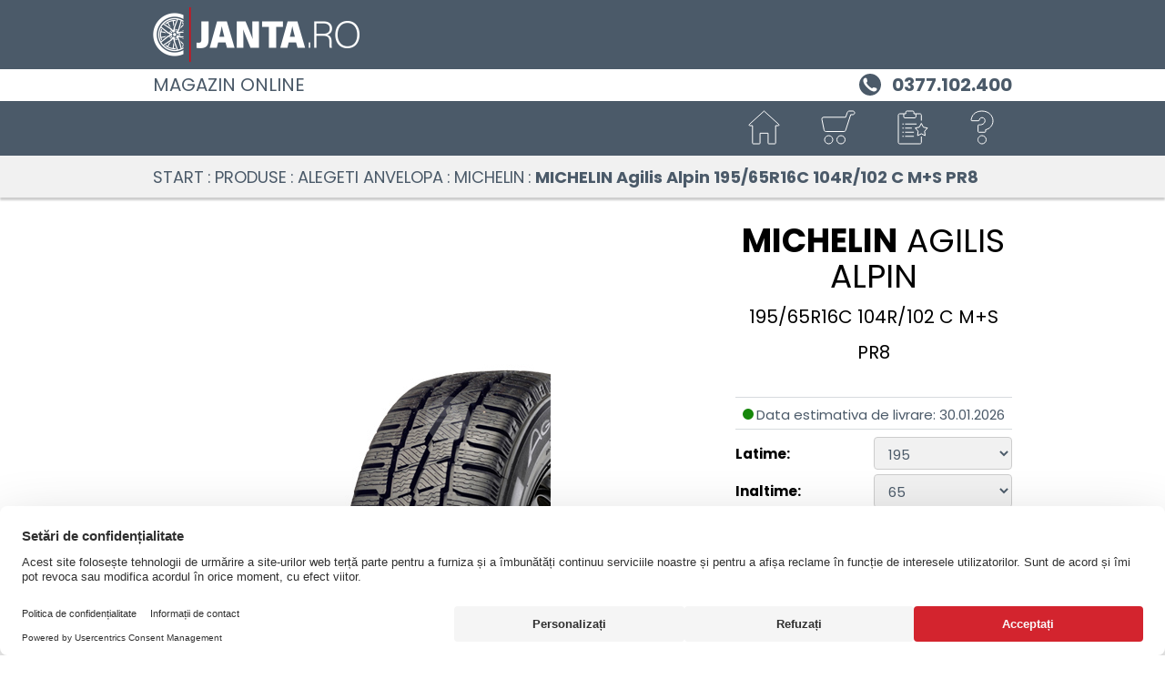

--- FILE ---
content_type: text/html; charset=utf-8
request_url: https://www.janta.ro/wheelsportal/84677/products/anvelope/MICHELIN/Agilis%20Alpin/195/65R16
body_size: 1141
content:
<!DOCTYPE html>
<!--[if gt IE 8]><html lang="ro" class="no-transition-overflow"><![endif]-->
<!--[if !IE]> --><html lang="ro"><!-- <![endif]-->
<head>
<meta charset=utf-8>
<meta name="viewport" content="width=device-width, initial-scale=1, maximum-scale=1.0">
<meta name="author" content="ALCAR">
<meta name="description" content="Anvelope MICHELIN Agilis Alpin 195/65R16 -&gt; Cumpara Anvelope MICHELIN Agilis Alpin 195/65R16 pentru masina ta la preturi avantajoase -&gt; Livrare rapida si servicii de montaj in Romania ">
<meta name="facebook-domain-verification" content="np6p0hw7wd2bdg6y49dcz0fe8jkll5">
  <meta http-equiv="X-UA-Compatible" content="IE=edge">
  <base href="/wheelsportal/84677/start"><!--[if IE]></base><![endif]-->
  <title>
Anvelope MICHELIN Agilis Alpin 195/65R16 - Janta.ro</title>
   <link rel="preconnect" href="https://app.usercentrics.eu"><link rel="preconnect" href="https://v1.api.service.cmp.usercentrics.eu"><link rel="preload" href="https://web.cmp.usercentrics.eu/ui/loader.js" as="script"><link rel="preconnect" href="https://bbimg.alcar-wheels.com">
  <link rel="preload" href="fonts/poppins-v15-latin-ext_latin-regular.woff2" as="font" type="font/woff2" crossorigin>
<link rel="preload" href="fonts/poppins-v15-latin-ext_latin-700.woff2" as="font" type="font/woff2" crossorigin>
<style>
  @font-face {
    font-family: 'Poppins';
    font-weight: 400;
    font-style: normal;
    src: url('fonts/poppins-v15-latin-ext_latin-regular.woff2') format('woff2'), /* Modern Browsers */
      url('fonts/poppins-v15-latin-ext_latin-regular.woff') format('woff'), /* Pretty Modern Browsers */
      url('fonts/poppins-v15-latin-ext_latin-regular.ttf') format('truetype'); /* Safari, Android, iOS */
    font-display: fallback;
  }
  @font-face {
    font-family: 'Poppins';
    font-weight: 700;
    font-style: normal;
    src: url('fonts/poppins-v15-latin-ext_latin-700.woff2') format('woff2'), /* Modern Browsers */
      url('fonts/poppins-v15-latin-ext_latin-700.woff') format('woff'), /* Pretty Modern Browsers */
      url('fonts/poppins-v15-latin-ext_latin-700.ttf') format('truetype'); /* Safari, Android, iOS */
    font-display: fallback;
  }
  html {
    font-size: 93.75%;
  }
  body{
    font-family: Poppins, Helvetica, Arial, Sans-Serif !important;
    font-weight: 400;
  }
</style>
  <link href="css/main.38702a01.min.css" rel="stylesheet">
  <link href="css/user.css" rel="stylesheet" media="all">
  <link rel="icon" type="image/png" href="img/favicon.png?v=2">
</head>
<body>
   <div id="shortcutMenu"></div>
   <div id="logoContainer"></div>
   <div id="phoneContainer"></div>
   <header id="header" class="autoload bg-gray-even-lighter sticky-top"></header>
   <main id="main" class="min-vh-100" tabindex="-1">
   <div id="products-index">
      <div class="vh-100 py-3 text-center">
         <i class="sp sp-circle"></i><span>Loading&hellip;</span>
      </div>
   </div>
</main>
   <footer id="footer" class="autoload no-print"></footer>
   <div id="filter-menu" tabindex="-1"></div>
   <div class="modal fade dialog-buschain pe-0" tabindex="-1" role="dialog" aria-label="dialogOrderLabel" data-backdrop="static">
      <div class="modal-dialog modal-dialog-centered">
         <div class="modal-content"></div>
      </div>
   </div>
   <div id="error-alert" style="display: none;" tabindex="0"></div>
   <script src="js/commons.38702a01.min.js"></script>
	<script src="js/products.38702a01.min.js"></script>
</body>
</html>

--- FILE ---
content_type: image/svg+xml
request_url: https://bbimg.alcar-wheels.com/files/tyrelogo/michelin.svg
body_size: 11513
content:
<svg xmlns="http://www.w3.org/2000/svg" width="89.68" height="27.15" viewBox="0 0 89.68 27.15">
  <defs>
    <style>
      .a {
        fill: #79848d;
      }

      .b {
        fill: #fff;
      }
    </style>
  </defs>
  <title>michelin</title>
  <g>
    <path class="a" d="M6,10V25H94V10H6ZM77.19,23H6V22H77.53Z" transform="translate(-4.32 -1.65)"/>
    <g>
      <path class="b" d="M32.47,13.62l-2.34,3.55s0.15-1.86.19-2.3a1,1,0,0,0-.84-1.24H25.76l-2.43,6.61h2.9L28,15.45l-0.37,4.78H30.2l3.16-4.7-1.73,4.7h2.92L37,13.62H32.47Z" transform="translate(-4.32 -1.65)"/>
      <path class="b" d="M48.27,20.1a16.94,16.94,0,0,1-2.41.27c-2.08.06-3.89-.77-3.9-2.27,0-2.6,2.6-4,4.54-4.42a10.06,10.06,0,0,1,4.21,0l-1,2.32a1.31,1.31,0,0,0-1.28-.65,3.92,3.92,0,0,0-1.72.37c-1,.45-1.83,1.89-0.45,2.44A5.62,5.62,0,0,0,49,18.1Z" transform="translate(-4.32 -1.65)"/>
      <polygon class="b" points="73.71 18.58 70.51 18.58 72.94 11.97 76.14 11.97 73.71 18.58"/>
      <polygon class="b" points="35.28 18.58 32.08 18.58 34.51 11.97 37.71 11.97 35.28 18.58"/>
      <polygon class="b" points="52.55 11.97 51.66 14.35 50.05 14.35 50.93 11.97 47.88 11.97 45.45 18.58 48.49 18.58 49.32 16.34 50.94 16.34 50.11 18.58 53.15 18.58 55.59 11.97 52.55 11.97"/>
      <polygon class="b" points="67.21 16.39 68.83 11.97 65.72 11.97 63.28 18.58 69.53 18.58 70.34 16.39 67.21 16.39"/>
      <path class="b" d="M88.35,13.62l-1.67,4.53c0-.46.11-2.26,0.17-3.3a1.26,1.26,0,0,0-.28-1A0.88,0.88,0,0,0,86,13.62H82.28l-2.43,6.61h2.7l1.72-4.68-0.2,4.68H88.6L91,13.62H88.35Z" transform="translate(-4.32 -1.65)"/>
      <polygon class="b" points="58.64 16.8 58.91 16.06 62.39 16.06 62.99 14.44 59.51 14.44 59.78 13.7 63.43 13.7 64.07 11.97 57.4 11.97 54.96 18.58 61.71 18.58 62.37 16.8 58.64 16.8"/>
    </g>
    <g>
      <g>
        <path class="a" d="M23.6,16.63a1.36,1.36,0,0,0-.43-1.33,8,8,0,0,1-.9-0.79,1.54,1.54,0,0,0-.79-2.17,1.58,1.58,0,0,0-.55-1.29,2,2,0,0,0-.44-2.19,2,2,0,0,0-1.82-2.23,3.27,3.27,0,0,0-1.53-.5A1.7,1.7,0,0,0,16.92,4a1.82,1.82,0,0,0-1.27-1.75,1.15,1.15,0,0,0-1.84.05,2,2,0,0,0-1.23,2,1.64,1.64,0,0,0,0,2.05,4.18,4.18,0,0,0-1.48.28h0a2,2,0,0,0-1.13-.19,2.34,2.34,0,0,0-.52-0.22,1.73,1.73,0,0,0-.58-0.54,1.38,1.38,0,0,0-.72-0.84A1.57,1.57,0,0,0,7.95,4a1.1,1.1,0,0,1-.08-0.81,0.4,0.4,0,0,0-.06-0.56,0.65,0.65,0,0,0-1,0,1.21,1.21,0,0,0-1.21-.87c-0.38-.3-1-0.11-1,0.25-0.25.18-.42,0.26,0,1C4.48,4.51,4.64,5,5.62,5.76a1.24,1.24,0,0,0-.17,1.43A2,2,0,0,0,6.23,9,2.29,2.29,0,0,0,8,10.73a2.34,2.34,0,0,0,1.7,1,1.89,1.89,0,0,0,.33.83,2.54,2.54,0,0,0,0,1.63,2.07,2.07,0,0,0-.4,2,2.42,2.42,0,0,0-.34,2.49,1.7,1.7,0,0,0-.22.46,2,2,0,0,0-.93,1.1,2.61,2.61,0,0,0,0,1.39,1.83,1.83,0,0,0,.13,2.74A7.12,7.12,0,0,1,7,26.47a0.94,0.94,0,0,0,0,1.44,2.34,2.34,0,0,0,1.59.89c1.09,0,1.83-.19,1.95-1a6.8,6.8,0,0,0-.25-1.62,2.84,2.84,0,0,1,.28-1.15,1.89,1.89,0,0,0,1.55-1.65,2,2,0,0,0,1-2.18,1.34,1.34,0,0,0,.25-0.52,1.83,1.83,0,0,0,.41.92,2,2,0,0,0,.77,2.4,1.7,1.7,0,0,0,.4,2.61c0.37,0.38.42,1,1,1.25s2.24,0,2.57-.71a0.59,0.59,0,0,0,.07-0.53,1.41,1.41,0,0,0-.9-1.23,1.4,1.4,0,0,1-1-1.26A2.21,2.21,0,0,0,17.93,22a1.68,1.68,0,0,0,.28-2.16,1.56,1.56,0,0,0,0-1,2.18,2.18,0,0,0,.63-2.21,2.16,2.16,0,0,0,.34-1.75,1.45,1.45,0,0,0,1.33.64s0,0.16.08,0.23a0.72,0.72,0,0,0,.33,1,0.56,0.56,0,0,0,.22.32c0,0.14.35,0.72,0.77,0.41l0.5-.32A0.74,0.74,0,0,0,23.6,16.63Z" transform="translate(-4.32 -1.65)"/>
        <path class="b" d="M19.46,13.71c1.13-.1,2.16-1.35,1.16-2.31a1.83,1.83,0,0,1-.66.53,2.3,2.3,0,0,1-.57,1.13A5.86,5.86,0,0,1,19.46,13.71Z" transform="translate(-4.32 -1.65)"/>
        <path class="b" d="M21.3,12.77A2.14,2.14,0,0,1,19.44,14a1.16,1.16,0,0,0,1.81,1A1.2,1.2,0,0,0,21.3,12.77Z" transform="translate(-4.32 -1.65)"/>
        <path class="b" d="M21,15.92a0.32,0.32,0,0,0,.07.44A1.68,1.68,0,0,1,21.17,16C21.1,15.89,21,15.88,21,15.92Z" transform="translate(-4.32 -1.65)"/>
        <path class="b" d="M21.7,16.46a0.46,0.46,0,0,0-.25-0.36c-0.22-.08-0.23.62-0.06,0.6A1,1,0,0,1,21.7,16.46Z" transform="translate(-4.32 -1.65)"/>
        <path class="b" d="M22,16.55c-0.29.09-.53,0.31-0.42,0.5s0.09,0.08.27,0,0.29-.21.33-0.24A0.77,0.77,0,0,0,22,16.55Z" transform="translate(-4.32 -1.65)"/>
        <path class="b" d="M22.29,15.19a1.26,1.26,0,0,1-.36-0.34,2.48,2.48,0,0,1-.93.54,2.08,2.08,0,0,0,.11.3,0.55,0.55,0,0,1,.26.18,0.43,0.43,0,0,1,.51.34,2.59,2.59,0,0,1,.48.3C22.7,17,23,16.9,23.06,16.84c0.32-.25-0.12-0.46-0.36-0.76a2.88,2.88,0,0,1-.46-0.76s0.09,0,.15.08a8,8,0,0,0,.77.83A1.74,1.74,0,0,0,22.29,15.19Z" transform="translate(-4.32 -1.65)"/>
        <path class="b" d="M15.24,14.15c4.24,0,4.74-2.57,4.19-3.54-1.3,1.36-5.64,2.11-7.78.43a2.22,2.22,0,0,1-1.39.63C10.4,12.95,12.65,14.18,15.24,14.15Z" transform="translate(-4.32 -1.65)"/>
        <path class="b" d="M12.37,8.86a3.39,3.39,0,0,1-.45,1.87,4.62,4.62,0,0,0,3,.91c2.76,0,5.7-1.3,4.05-3.55C18.28,9,14.79,9.81,12.37,8.86Z" transform="translate(-4.32 -1.65)"/>
        <path class="b" d="M8.71,8.55a1.6,1.6,0,0,0,.38-2,1.19,1.19,0,0,0-.28-0.34A1.93,1.93,0,0,1,6,7.55,1.67,1.67,0,0,0,8.71,8.55Z" transform="translate(-4.32 -1.65)"/>
        <path class="b" d="M10.05,9.67a2,2,0,0,0-.47-2.87A2.05,2.05,0,0,1,6.79,9.11,2,2,0,0,0,10.05,9.67Z" transform="translate(-4.32 -1.65)"/>
        <path class="b" d="M8.69,10.7A1.91,1.91,0,0,0,12,9.44,2.11,2.11,0,0,0,10.42,7C11.62,9.17,10.23,10.68,8.69,10.7Z" transform="translate(-4.32 -1.65)"/>
        <path class="b" d="M10.5,12.93c-0.4,2.42,2.81,3.2,4.73,3.13,3.23-.11,3.94-1.69,3.79-2.61C17,15,12.58,14.87,10.5,12.93Z" transform="translate(-4.32 -1.65)"/>
        <path class="b" d="M12.15,18c1.71,0.39,3.11-.44,3.09-1.59-0.84,0-3.54,0-4.83-1.85C9.52,15.82,10.56,17.58,12.15,18Z" transform="translate(-4.32 -1.65)"/>
        <path class="b" d="M14.5,18.08A3.4,3.4,0,0,1,10,16.64c-1.14,1.85.8,3.48,2.2,3.41A2.18,2.18,0,0,0,14.5,18.08Z" transform="translate(-4.32 -1.65)"/>
        <path class="b" d="M9.7,19.06a1.68,1.68,0,0,0,.84,2.32C12.06,22,13.08,21,13,20.24A3.12,3.12,0,0,1,9.7,19.06Z" transform="translate(-4.32 -1.65)"/>
        <path class="b" d="M8.47,22c-0.69.61-.21,2.15,0.86,2.52a1.58,1.58,0,0,0,2.29-1.06A2.66,2.66,0,0,1,8.47,22Z" transform="translate(-4.32 -1.65)"/>
        <path class="b" d="M10.45,21.66a2.24,2.24,0,0,1-1.34-1.9c-1.15,1.15-.19,3,0.87,3.36,2.15,0.74,2.9-1.06,2.73-1.62A2.32,2.32,0,0,1,10.45,21.66Z" transform="translate(-4.32 -1.65)"/>
        <path class="b" d="M18.14,27l0.06,0a2.16,2.16,0,0,1-2,.41,2.82,2.82,0,0,1-.92-1c-0.88-.83-0.76-1.18-0.63-1.64A1.7,1.7,0,0,1,15,24.18a1.81,1.81,0,0,0,1.39.05s0,0.18,0,.23a5.74,5.74,0,0,0-.73.12l0.1,0.3a4.59,4.59,0,0,1,.71-0.12s0.08,0.23.11,0.29a3.22,3.22,0,0,0-.68.13l0.1,0.29a2.55,2.55,0,0,1,.82-0.11c0.35,0.34,1.81.71,1.11,1.44a2.27,2.27,0,0,1-1.48.38l0,0.08A1.75,1.75,0,0,0,18.14,27Z" transform="translate(-4.32 -1.65)"/>
        <path class="b" d="M17.43,22.36a2.33,2.33,0,0,1-1.51.47A2.27,2.27,0,0,1,14.2,22a1.55,1.55,0,0,0,1.51,2A1.51,1.51,0,0,0,17.43,22.36Z" transform="translate(-4.32 -1.65)"/>
        <path class="b" d="M15.89,22.51c1.81,0,2.37-1.51,2-2.17-1,1.27-3.43,1-3.88-.56C13.38,20.87,14.43,22.5,15.89,22.51Z" transform="translate(-4.32 -1.65)"/>
        <path class="b" d="M16.13,20.84a1.51,1.51,0,0,0,1.66-1.73,2.81,2.81,0,0,1-3.19-.06,3.16,3.16,0,0,1-.3.47A1.77,1.77,0,0,0,16.13,20.84Z" transform="translate(-4.32 -1.65)"/>
        <path class="b" d="M15,17.73l-0.11.09a3.37,3.37,0,0,1-.17,1c1.25,1.07,3.87.42,3.7-1.75A3.42,3.42,0,0,1,15,17.73Z" transform="translate(-4.32 -1.65)"/>
        <path class="b" d="M15.63,16.42a1.84,1.84,0,0,1-.37,1.09c1.63,0.47,3.63-.36,3.5-2.28A4.75,4.75,0,0,1,15.63,16.42Z" transform="translate(-4.32 -1.65)"/>
        <path class="b" d="M7.54,7.38c1.19-.54,1.11-1.81.39-2.1a1,1,0,0,0-.13.64,0.28,0.28,0,0,1-.33.25C7.36,6,7.61,5.9,7.51,5.6a4,4,0,0,1,.21-0.87A2.54,2.54,0,0,0,7.47,4a1.47,1.47,0,0,1,0-1c-0.11-.1-0.27-0.24-0.43,0A1.09,1.09,0,0,0,7.11,4a0.4,0.4,0,0,0-.32.35L6.69,4.5H6.62A0.81,0.81,0,0,1,6.72,4a2.65,2.65,0,0,1-.11-0.7,1.74,1.74,0,0,0-.85-1,12.22,12.22,0,0,1,.68,1.21,0.17,0.17,0,0,1-.1.26,5.84,5.84,0,0,0-.9-1.46C5.26,2,5.07,2,5,2.09a0.67,0.67,0,0,1,.25.21,12.68,12.68,0,0,1,.84,1.49,0.12,0.12,0,0,1-.1,0,0.84,0.84,0,0,1-.34-0.5,5.42,5.42,0,0,0-.57-0.87,0.2,0.2,0,0,0-.31,0,2.43,2.43,0,0,1,.2.44,0.47,0.47,0,0,1,.5.37,3.21,3.21,0,0,0,.23.93L5.53,4.3a2.92,2.92,0,0,1-.26-1,0.28,0.28,0,0,0-.21-0.2C5,3.07,5,3.11,5,3.16A2.19,2.19,0,0,0,6.11,5.58,1.29,1.29,0,0,1,6.39,6a0.48,0.48,0,0,0,.49.33L7,6.4a0.54,0.54,0,0,1-.68,0L6.05,6C5.28,6.83,6.31,7.94,7.54,7.38Z" transform="translate(-4.32 -1.65)"/>
        <path class="b" d="M8.81,24.62a11.41,11.41,0,0,1-1.43,2.17,0.65,0.65,0,0,0,0,.95,1.84,1.84,0,0,0,1.79.62V28.29a1.7,1.7,0,0,1-1.62-.66l0.05-.05a2.31,2.31,0,0,0,2.28.25,0.37,0.37,0,0,0,.17-0.35c0-.33-0.23-0.9-0.26-1.22A3.21,3.21,0,0,1,10.08,25,1.74,1.74,0,0,1,8.81,24.62Z" transform="translate(-4.32 -1.65)"/>
        <path class="b" d="M19.18,7.69a2,2,0,0,1,.7,1.51,1.3,1.3,0,0,0-.73-1.92A0.53,0.53,0,0,1,19.18,7.69Z" transform="translate(-4.32 -1.65)"/>
        <path class="b" d="M20.05,11.35a1.4,1.4,0,0,0,.2-2.09,2.9,2.9,0,0,1-.58,1A1.84,1.84,0,0,1,20.05,11.35Z" transform="translate(-4.32 -1.65)"/>
        <path class="b" d="M12.28,8.43a6.13,6.13,0,0,0,2.51.49c2.3,0,3.9-.66,4-1.35s-1-.92-2.1-1a0.82,0.82,0,0,1-.45.24c-0.08,0-.14-0.06,0-0.11a0.35,0.35,0,0,0,.16-0.56A0.82,0.82,0,0,0,17,5.27a1.2,1.2,0,0,0-.54-1.1s-0.1-.11,0-0.12a1.4,1.4,0,0,0-1.28-1.46V2.51a0.06,0.06,0,0,0,0-.07,0.75,0.75,0,0,0-.92,0c-0.05,0,.12.1,0.17,0.1s0.11,0.09,0,.09a1.48,1.48,0,0,0-1.4,1.64,1.33,1.33,0,0,1,.4,0,0.06,0.06,0,0,1,0,.11,1.06,1.06,0,0,0,0,2s0.06,0,0,.08-0.24.26,0,.38,0.13,0.1.1,0.16a0.2,0.2,0,0,1-.26,0,2.35,2.35,0,0,0-1.75,0A2.77,2.77,0,0,1,12.28,8.43Z" transform="translate(-4.32 -1.65)"/>
        <path class="b" d="M6.47,4.69a0.76,0.76,0,0,1-.3-0.16,1.94,1.94,0,0,1-.34-0.1,0.4,0.4,0,0,1,.28-0.07,2.17,2.17,0,0,0,.29.07A0.43,0.43,0,0,1,6.47,4.69Z" transform="translate(-4.32 -1.65)"/>
        <path class="b" d="M9.43,26.26a4,4,0,0,0-.92-0.14v-0.3a4.29,4.29,0,0,1,1,.15Z" transform="translate(-4.32 -1.65)"/>
        <path class="b" d="M9.61,25.66a2.8,2.8,0,0,0-.94-0.15V25.2a3.09,3.09,0,0,1,1,.17Z" transform="translate(-4.32 -1.65)"/>
      </g>
      <g>
        <path class="a" d="M15.91,5.29a0.24,0.24,0,0,0-.1.06,4.78,4.78,0,0,0-1.48.06,0.09,0.09,0,0,0-.08-0.12,0.19,0.19,0,0,0-.07.08c-0.11.17-.16,0.26-0.11,0.3s0.1,0,.16-0.09a0.6,0.6,0,0,1,.39.1,0.8,0.8,0,0,0,.69.31,4.12,4.12,0,0,1,.54-0.44H16A0.26,0.26,0,0,0,15.91,5.29Zm-0.62.54a0.8,0.8,0,0,1-.63-0.3,2.71,2.71,0,0,1,1,0C15.58,5.56,15.36,5.79,15.29,5.83Z" transform="translate(-4.32 -1.65)"/>
        <g>
          <path class="a" d="M15.64,3.28a0.71,0.71,0,0,0-.45.84,0.94,0.94,0,0,0,.28.64,0.39,0.39,0,0,0,.29.1A0.71,0.71,0,0,0,16.2,4a0.93,0.93,0,0,0-.28-0.64A0.38,0.38,0,0,0,15.64,3.28Z" transform="translate(-4.32 -1.65)"/>
          <path class="a" d="M16,4.52h0A0.91,0.91,0,0,0,16.06,4a0.77,0.77,0,0,0-.22-0.53,0.23,0.23,0,0,0-.18-0.06,0.59,0.59,0,0,0-.31.66s0,0.06,0,.09h0a0.41,0.41,0,0,1,.29-0.42,0.44,0.44,0,0,1,.33.49A0.76,0.76,0,0,1,16,4.52Z" transform="translate(-4.32 -1.65)"/>
        </g>
        <g>
          <path class="a" d="M14.38,3.31a0.74,0.74,0,0,0-.5.84,0.93,0.93,0,0,0,.26.65,0.41,0.41,0,0,0,.31.12,0.74,0.74,0,0,0,.51-0.85,0.92,0.92,0,0,0-.26-0.65A0.4,0.4,0,0,0,14.38,3.31Z" transform="translate(-4.32 -1.65)"/>
          <path class="a" d="M14.73,4.46h0a1,1,0,0,0,.06-0.38,0.77,0.77,0,0,0-.21-0.54,0.26,0.26,0,0,0-.2-0.07,0.61,0.61,0,0,0-.37.68,0.87,0.87,0,0,0,.1.38h0a0.76,0.76,0,0,1,0-.19,0.44,0.44,0,0,1,.29-0.51,0.45,0.45,0,0,1,.34.49A0.79,0.79,0,0,1,14.73,4.46Z" transform="translate(-4.32 -1.65)"/>
        </g>
      </g>
    </g>
  </g>
</svg>


--- FILE ---
content_type: image/svg+xml
request_url: https://www.janta.ro/wheelsportal/84677/img/ICO_REIFENWISSEN.svg
body_size: 2471
content:
<svg xmlns="http://www.w3.org/2000/svg" width="48.5" height="48.296" viewBox="0 0 48.5 48.296"><defs><style>.a{fill:none;stroke:#79848d;stroke-width:0.5px;}.b{fill:#79848d;}</style></defs><g transform="translate(-365.53 -2146.54)"><g transform="translate(365.78 2146.79)"><path class="a" d="M63.808,1083.47a23.9,23.9,0,1,0,24,23.9h0a23.945,23.945,0,0,0-24-23.9Zm0,41.2a17.33,17.33,0,0,1-17.37-17.293h0a17.331,17.331,0,0,1,17.369-17.295h0a17.289,17.289,0,1,1,0,34.578Z" transform="translate(-39.808 -1083.47)"/></g><path class="b" d="M55.853,1100.8a1.064,1.064,0,1,1,0-2.129h0a1.068,1.068,0,0,1,1.07,1.066h0A1.068,1.068,0,0,1,55.853,1100.8Z" transform="translate(333.881 1071.301)"/><path class="b" d="M60.994,1088.641a15.93,15.93,0,1,0-.007,31.859h.007a15.956,15.956,0,0,0,15.99-15.922v-.007A15.956,15.956,0,0,0,61,1088.641Zm9.465,6.938a18.837,18.837,0,0,1-4.295,3.207,7.134,7.134,0,0,0-.8.7,2.32,2.32,0,0,1-1.064.413.563.563,0,0,1-.716-.324c-.112-.176.067-.616.247-.863a5.112,5.112,0,0,0,.744-1.549c.213-.751.839-2.526,1.12-3.334a3.189,3.189,0,0,1,.638-1.2,10.134,10.134,0,0,1,4.134,2.95Zm-3.8-5.444c-1.058,3.421-2.8,7.537-2.8,7.537l-.992,1.511c-.682,1.032-.678.845-.678.845l-1.276.549s.98-1.691,1.523-2.917c.336-.758,1.49-6.042,1.831-7.689a11.683,11.683,0,0,1,2.426.164Zm-8.4,1.647a10.159,10.159,0,0,1,5.091-.037,18.814,18.814,0,0,1-1.585,5.108,6.985,6.985,0,0,0-.229,1.033,2.35,2.35,0,0,1-.616.96.567.567,0,0,1-.774.154c-.189-.077-.308-.549-.308-.846a4.97,4.97,0,0,0-.308-1.685c-.268-.731-.807-2.532-1.08-3.34a3.184,3.184,0,0,1-.191-1.335Zm2.565,9.5a.451.451,0,0,1-.9.016v-.012a.451.451,0,0,1,.9,0v0Zm-5.483-8.47a18.734,18.734,0,0,1,1.738,5.058,6.812,6.812,0,0,0,.425.978,2.3,2.3,0,0,1,.067,1.138.587.587,0,0,1-.559.549c-.2.049-.559-.253-.75-.506a5.038,5.038,0,0,0-1.243-1.187c-.65-.434-2.15-1.576-2.845-2.07a3.243,3.243,0,0,1-.953-.972,10.112,10.112,0,0,1,4.117-2.978Zm2.426,11.012a.441.441,0,1,1-.263.841h0a.434.434,0,1,1,.258-.828Zm-8.833-9.057c2.941,2.06,6.34,4.944,6.34,4.944l1.12,1.406c.778.968.593.9.593.9l.135,1.379s-1.317-1.446-2.319-2.346c-.622-.549-5.309-3.3-6.777-4.109A11.743,11.743,0,0,1,48.935,1094.766Zm.561,3.625a18.9,18.9,0,0,1,4.391,3.077,7.468,7.468,0,0,0,.918.549,2.31,2.31,0,0,1,.728.879.58.58,0,0,1-.089.78c-.135.16-.611.126-.9.033a5.089,5.089,0,0,0-1.708-.231c-.778.034-2.671,0-3.522,0a3.232,3.232,0,0,1-1.344-.231,10.06,10.06,0,0,1,1.517-4.871Zm-1.524,14.688c2.88-2.147,6.721-4.472,6.721-4.472l1.681-.636c1.165-.439,1.046-.286,1.046-.286l1.356.3s-1.786.8-2.951,1.472c-.722.417-4.772,4.01-6.021,5.146a11.794,11.794,0,0,1-1.843-1.543Zm.074-6.767a18.94,18.94,0,0,1,5.365-.077,6.989,6.989,0,0,0,1.064-.105,2.37,2.37,0,0,1,1.12.292.58.58,0,0,1,.386.681c0,.209-.42.456-.712.55a5.111,5.111,0,0,0-1.517.812c-.616.484-2.174,1.549-2.856,2.054a3.244,3.244,0,0,1-1.227.6,10.065,10.065,0,0,1-1.641-4.818Zm3.494,7.255a18.955,18.955,0,0,1,4.295-3.2,7.013,7.013,0,0,0,.8-.7,2.362,2.362,0,0,1,1.064-.418.562.562,0,0,1,.716.33c.112.176-.067.616-.247.863a5.021,5.021,0,0,0-.744,1.548c-.213.747-.841,2.527-1.12,3.335a3.22,3.22,0,0,1-.638,1.2,10.126,10.126,0,0,1-4.14-2.976Zm12.2,3.785a10.158,10.158,0,0,1-5.091.038,18.747,18.747,0,0,1,1.585-5.108,7.159,7.159,0,0,0,.229-1.039,2.316,2.316,0,0,1,.616-.96.566.566,0,0,1,.773-.154c.191.077.308.549.308.845a5.052,5.052,0,0,0,.308,1.693c.269.729.807,2.532,1.082,3.34a3.168,3.168,0,0,1,.179,1.329Zm1.378,2.378c-1.166-3.389-2.2-7.729-2.2-7.729s0-.549-.089-1.795.05-1.1.05-1.1l.706-1.191s.207,1.938.493,3.251c.173.814,2.358,5.756,3.052,7.289a11.581,11.581,0,0,1-2.022,1.258Zm-1.76-13.216a.453.453,0,0,1,.628.086l.006.007a.445.445,0,0,1-.095.626.454.454,0,0,1-.628-.092v0a.449.449,0,0,1,.055-.642l.006-.006Zm3.3,9.811a18.755,18.755,0,0,1-1.736-5.059,7.074,7.074,0,0,0-.425-.972,2.313,2.313,0,0,1-.068-1.136c.073-.484.33-.55.561-.55a1.215,1.215,0,0,1,.75.506,5.069,5.069,0,0,0,1.243,1.187c.65.428,2.15,1.576,2.845,2.07a3.24,3.24,0,0,1,.952.972,10.123,10.123,0,0,1-4.132,2.967Zm6.514-2.021a56.993,56.993,0,0,1-6.328-4.944c-.559-.769-1.776-2.159-2.627-3.34s-1.567.17-1.865.638a45.062,45.062,0,0,0-3.013,5.744c-.213.972-1.529,6.85-1.529,6.85a8.549,8.549,0,0,1-2.335-.213c.3-1.1,2.241-6.175,2.241-6.175a5.621,5.621,0,0,1,.817-1.817s1.4-1.989,2.162-3.044-.465-1.306-1.271-1.56-3.993-.847-4.884-.972a10.428,10.428,0,0,0-2.084,0l-6.367.549a13.358,13.358,0,0,1-.684-2.279l6.956.171a5.735,5.735,0,0,1,1.366.17s1.955.636,3.478,1.142,1.575-.549,1.575-.549a47.453,47.453,0,0,0-.807-6.977L55,1090.816a9.749,9.749,0,0,1,2.034-1.274,56.727,56.727,0,0,1,2.241,7.86,28.869,28.869,0,0,1,.044,4.142s0,1.438,1.529.806,4.206-1.862,5.041-2.366a37.515,37.515,0,0,0,6.4-5.406,5.992,5.992,0,0,1,1.837,1.6s-5.6,3.895-7.151,4.614a22.89,22.89,0,0,1-3.428,1.176.941.941,0,0,0-.764,1.1.931.931,0,0,0,.333.551,35.826,35.826,0,0,0,4.211,4.45,73.536,73.536,0,0,0,6.721,4.092,8.1,8.1,0,0,1-.884,2.132ZM59.341,1107.5a.452.452,0,0,1,.625-.106h0a.447.447,0,0,1-.509.734l-.012-.009a.445.445,0,0,1-.126-.624l.009-.013Zm14.63-4.642a19.024,19.024,0,0,1-5.366.077,7.339,7.339,0,0,0-1.064.1,2.329,2.329,0,0,1-1.12-.286.587.587,0,0,1-.386-.682c0-.209.42-.46.712-.549a5.105,5.105,0,0,0,1.517-.812c.617-.484,2.174-1.549,2.856-2.054a3.226,3.226,0,0,1,1.221-.6,10.057,10.057,0,0,1,1.635,4.784Zm-9.746.466a.447.447,0,0,1-.559-.286.442.442,0,0,1,.286-.549.43.43,0,1,1,.263.818Zm8.289,7.449a18.829,18.829,0,0,1-4.391-3.077,7.514,7.514,0,0,0-.919-.549,2.34,2.34,0,0,1-.728-.879.58.58,0,0,1,.09-.78c.135-.16.61-.125.9-.032a5.179,5.179,0,0,0,1.708.231c.778-.028,2.671,0,3.524,0a3.242,3.242,0,0,1,1.344.235,10.077,10.077,0,0,1-1.541,4.835Zm-3.966-5.58-1.746-.474c-1.2-.324-1.02-.385-1.02-.385l-.919-1.031s1.917.4,3.255.549c.829.081,6.228-.451,7.908-.642a11.789,11.789,0,0,1,.561,2.3c-3.585.028-8.048-.3-8.048-.3Z" transform="translate(328.787 1066.122)"/></g></svg>